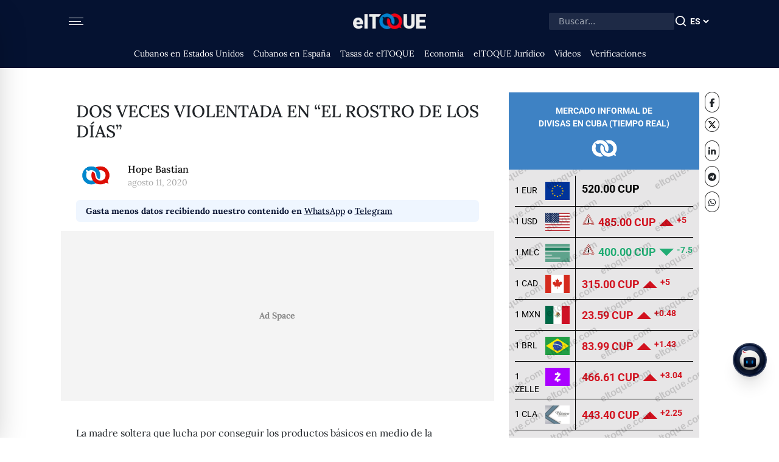

--- FILE ---
content_type: text/html; charset=utf-8
request_url: https://www.google.com/recaptcha/api2/aframe
body_size: 249
content:
<!DOCTYPE HTML><html><head><meta http-equiv="content-type" content="text/html; charset=UTF-8"></head><body><script nonce="l9LiORYG-fHnEfGHyeJc-w">/** Anti-fraud and anti-abuse applications only. See google.com/recaptcha */ try{var clients={'sodar':'https://pagead2.googlesyndication.com/pagead/sodar?'};window.addEventListener("message",function(a){try{if(a.source===window.parent){var b=JSON.parse(a.data);var c=clients[b['id']];if(c){var d=document.createElement('img');d.src=c+b['params']+'&rc='+(localStorage.getItem("rc::a")?sessionStorage.getItem("rc::b"):"");window.document.body.appendChild(d);sessionStorage.setItem("rc::e",parseInt(sessionStorage.getItem("rc::e")||0)+1);localStorage.setItem("rc::h",'1768700406972');}}}catch(b){}});window.parent.postMessage("_grecaptcha_ready", "*");}catch(b){}</script></body></html>

--- FILE ---
content_type: application/javascript; charset=UTF-8
request_url: https://eltoque.com/_next/static/chunks/webpack-88e4d118b75d7084.js
body_size: 2539
content:
(()=>{"use strict";var e={},t={};function r(a){var c=t[a];if(void 0!==c)return c.exports;var n=t[a]={exports:{}},o=!0;try{e[a].call(n.exports,n,n.exports,r),o=!1}finally{o&&delete t[a]}return n.exports}r.m=e,(()=>{var e=[];r.O=(t,a,c,n)=>{if(a){n=n||0;for(var o=e.length;o>0&&e[o-1][2]>n;o--)e[o]=e[o-1];e[o]=[a,c,n];return}for(var d=1/0,o=0;o<e.length;o++){for(var[a,c,n]=e[o],i=!0,s=0;s<a.length;s++)(!1&n||d>=n)&&Object.keys(r.O).every(e=>r.O[e](a[s]))?a.splice(s--,1):(i=!1,n<d&&(d=n));if(i){e.splice(o--,1);var f=c();void 0!==f&&(t=f)}}return t}})(),r.n=e=>{var t=e&&e.__esModule?()=>e.default:()=>e;return r.d(t,{a:t}),t},(()=>{var e,t=Object.getPrototypeOf?e=>Object.getPrototypeOf(e):e=>e.__proto__;r.t=function(a,c){if(1&c&&(a=this(a)),8&c||"object"==typeof a&&a&&(4&c&&a.__esModule||16&c&&"function"==typeof a.then))return a;var n=Object.create(null);r.r(n);var o={};e=e||[null,t({}),t([]),t(t)];for(var d=2&c&&a;"object"==typeof d&&!~e.indexOf(d);d=t(d))Object.getOwnPropertyNames(d).forEach(e=>o[e]=()=>a[e]);return o.default=()=>a,r.d(n,o),n}})(),r.d=(e,t)=>{for(var a in t)r.o(t,a)&&!r.o(e,a)&&Object.defineProperty(e,a,{enumerable:!0,get:t[a]})},r.f={},r.e=e=>Promise.all(Object.keys(r.f).reduce((t,a)=>(r.f[a](e,t),t),[])),r.u=e=>7814===e?"static/chunks/7814-493f95daa1e967ca.js":2963===e?"static/chunks/be3a2948-9704cbe7c8dbca5d.js":7758===e?"static/chunks/7758-efe484fcef5ffd0d.js":8011===e?"static/chunks/8011-88df6aa0174c395f.js":5230===e?"static/chunks/5230-d687f7164910104e.js":1505===e?"static/chunks/1505-c2712ec8b75e2934.js":9568===e?"static/chunks/9568-f4936b61316feded.js":5636===e?"static/chunks/5636-70f9d158aaf46ed8.js":4490===e?"static/chunks/4490-be66744601f8ac14.js":9273===e?"static/chunks/9273-3f47a4e1b7261db5.js":3844===e?"static/chunks/3844-8f8ab0884b10b404.js":4771===e?"static/chunks/4771-40b400d725750118.js":"static/chunks/"+e+"."+({289:"adefb8089bc5c8d8",1095:"ca27f960c51b6e99",1350:"c8005931d5cda7c1",1797:"c70b1166781a51df",1897:"de14299d9dca97e2",2109:"be66744601f8ac14",2654:"1021f37d96f9d3fa",3224:"0f1bce44082635a5",3453:"39ceff93fa3bdb45",3695:"0ddc83900154e169",3988:"812fe19b305291e5",4085:"e5aa7e779a56c45c",4301:"b2c2288f3338c627",4414:"8ca7950a57d45119",4889:"eff5384328031b75",5708:"255148f611c1c1dd",5709:"838c35f9ff1b990d",5712:"7a645964e85c4d39",6076:"0ddc83900154e169",6707:"f140dbb040ec0926",6912:"0275c18fbcd63fce",6959:"8f2b30413d70a162",7326:"063e5f70eda7b0e0",7381:"2101484989c3bee7",7605:"4ec2b54655e8aeb2",7795:"7541782621ba46aa",7840:"fc3f64bce5eef368",7915:"4b05133485fe6308",8271:"fb9b02881a6f226f",8344:"13727222d0004821",9314:"36b9f7059f16f55c",9439:"37a6519fe67713df",9986:"a169209954ff38d3"})[e]+".js",r.miniCssF=e=>"static/css/15cbae759d1218d5.css",r.g=function(){if("object"==typeof globalThis)return globalThis;try{return this||Function("return this")()}catch(e){if("object"==typeof window)return window}}(),r.o=(e,t)=>Object.prototype.hasOwnProperty.call(e,t),(()=>{var e={},t="_N_E:";r.l=(a,c,n,o)=>{if(e[a])return void e[a].push(c);if(void 0!==n)for(var d,i,s=document.getElementsByTagName("script"),f=0;f<s.length;f++){var u=s[f];if(u.getAttribute("src")==a||u.getAttribute("data-webpack")==t+n){d=u;break}}d||(i=!0,(d=document.createElement("script")).charset="utf-8",d.timeout=120,r.nc&&d.setAttribute("nonce",r.nc),d.setAttribute("data-webpack",t+n),d.src=r.tu(a)),e[a]=[c];var l=(t,r)=>{d.onerror=d.onload=null,clearTimeout(b);var c=e[a];if(delete e[a],d.parentNode&&d.parentNode.removeChild(d),c&&c.forEach(e=>e(r)),t)return t(r)},b=setTimeout(l.bind(null,void 0,{type:"timeout",target:d}),12e4);d.onerror=l.bind(null,d.onerror),d.onload=l.bind(null,d.onload),i&&document.head.appendChild(d)}})(),r.r=e=>{"undefined"!=typeof Symbol&&Symbol.toStringTag&&Object.defineProperty(e,Symbol.toStringTag,{value:"Module"}),Object.defineProperty(e,"__esModule",{value:!0})},(()=>{var e;r.tt=()=>(void 0===e&&(e={createScriptURL:e=>e},"undefined"!=typeof trustedTypes&&trustedTypes.createPolicy&&(e=trustedTypes.createPolicy("nextjs#bundler",e))),e)})(),r.tu=e=>r.tt().createScriptURL(e),r.p="/_next/",(()=>{var e={8068:0};r.f.miniCss=(t,a)=>{e[t]?a.push(e[t]):0!==e[t]&&({4495:1})[t]&&a.push(e[t]=(e=>new Promise((t,a)=>{var c=r.miniCssF(e),n=r.p+c;if(((e,t)=>{for(var r=document.getElementsByTagName("link"),a=0;a<r.length;a++){var c=r[a],n=c.getAttribute("data-href")||c.getAttribute("href");if("stylesheet"===c.rel&&(n===e||n===t))return c}for(var o=document.getElementsByTagName("style"),a=0;a<o.length;a++){var c=o[a],n=c.getAttribute("data-href");if(n===e||n===t)return c}})(c,n))return t();((e,t,r,a)=>{var c=document.createElement("link");return c.rel="stylesheet",c.type="text/css",c.onerror=c.onload=n=>{if(c.onerror=c.onload=null,"load"===n.type)r();else{var o=n&&("load"===n.type?"missing":n.type),d=n&&n.target&&n.target.href||t,i=Error("Loading CSS chunk "+e+" failed.\n("+d+")");i.code="CSS_CHUNK_LOAD_FAILED",i.type=o,i.request=d,c.parentNode.removeChild(c),a(i)}},c.href=t,!function(e){if("function"==typeof _N_E_STYLE_LOAD){let{href:t,onload:r,onerror:a}=e;_N_E_STYLE_LOAD(0===t.indexOf(window.location.origin)?new URL(t).pathname:t).then(()=>null==r?void 0:r.call(e,{type:"load"}),()=>null==a?void 0:a.call(e,{}))}else document.head.appendChild(e)}(c)})(e,n,t,a)}))(t).then(()=>{e[t]=0},r=>{throw delete e[t],r}))}})(),(()=>{var e={8068:0};r.f.j=(t,a)=>{var c=r.o(e,t)?e[t]:void 0;if(0!==c)if(c)a.push(c[2]);else if(/^(4495|8068)$/.test(t))e[t]=0;else{var n=new Promise((r,a)=>c=e[t]=[r,a]);a.push(c[2]=n);var o=r.p+r.u(t),d=Error();r.l(o,a=>{if(r.o(e,t)&&(0!==(c=e[t])&&(e[t]=void 0),c)){var n=a&&("load"===a.type?"missing":a.type),o=a&&a.target&&a.target.src;d.message="Loading chunk "+t+" failed.\n("+n+": "+o+")",d.name="ChunkLoadError",d.type=n,d.request=o,c[1](d)}},"chunk-"+t,t)}},r.O.j=t=>0===e[t];var t=(t,a)=>{var c,n,[o,d,i]=a,s=0;if(o.some(t=>0!==e[t])){for(c in d)r.o(d,c)&&(r.m[c]=d[c]);if(i)var f=i(r)}for(t&&t(a);s<o.length;s++)n=o[s],r.o(e,n)&&e[n]&&e[n][0](),e[n]=0;return r.O(f)},a=self.webpackChunk_N_E=self.webpackChunk_N_E||[];a.forEach(t.bind(null,0)),a.push=t.bind(null,a.push.bind(a))})(),r.nc=void 0})();